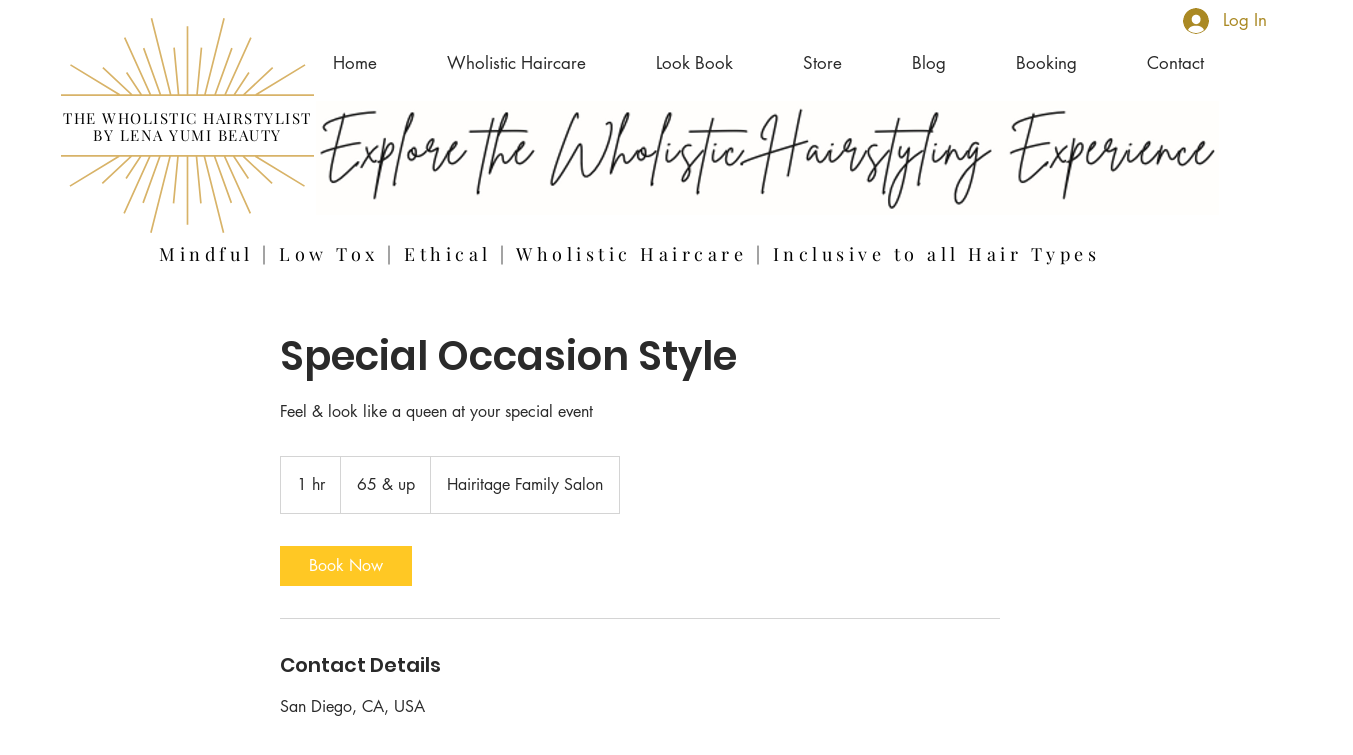

--- FILE ---
content_type: text/html; charset=utf-8
request_url: https://www.google.com/recaptcha/api2/aframe
body_size: 267
content:
<!DOCTYPE HTML><html><head><meta http-equiv="content-type" content="text/html; charset=UTF-8"></head><body><script nonce="6bTsE9YGarNCHdPPQr53Eg">/** Anti-fraud and anti-abuse applications only. See google.com/recaptcha */ try{var clients={'sodar':'https://pagead2.googlesyndication.com/pagead/sodar?'};window.addEventListener("message",function(a){try{if(a.source===window.parent){var b=JSON.parse(a.data);var c=clients[b['id']];if(c){var d=document.createElement('img');d.src=c+b['params']+'&rc='+(localStorage.getItem("rc::a")?sessionStorage.getItem("rc::b"):"");window.document.body.appendChild(d);sessionStorage.setItem("rc::e",parseInt(sessionStorage.getItem("rc::e")||0)+1);localStorage.setItem("rc::h",'1768422574338');}}}catch(b){}});window.parent.postMessage("_grecaptcha_ready", "*");}catch(b){}</script></body></html>